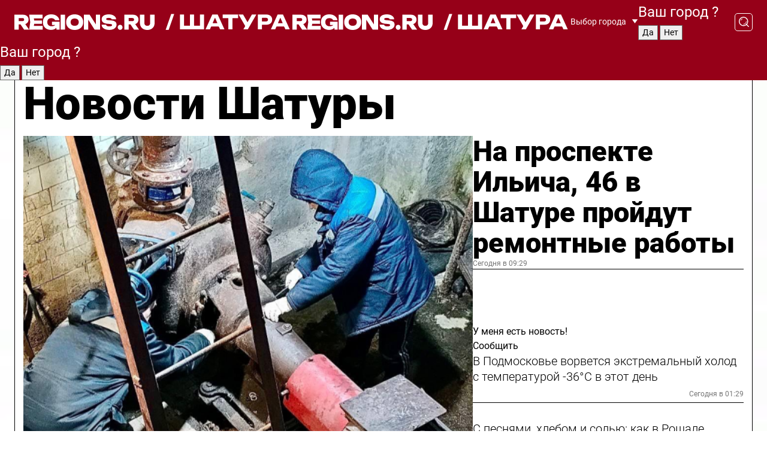

--- FILE ---
content_type: text/html; charset=UTF-8
request_url: https://regions.ru/shatura
body_size: 19383
content:
<!DOCTYPE html>
<html lang="ru">
<head>

    <meta charset="utf-8">
    <!-- <base href="/"> -->

    <title>Новости Шатуры сегодня последние: самые главные и свежие происшествия и события дня</title>
    <meta name="keywords" content="">
    <meta name="description" content="Главные последние новости Шатуры сегодня онлайн: самая оперативная информация круглосуточно">

    <meta name="csrf-token" content="eW2upOhidxn1KOeMvb16GgrFKPiCp3WZv5RP4rht" />

    
    
    
    
    
    
    
    
    
    
    
    <meta http-equiv="X-UA-Compatible" content="IE=edge">
    <meta name="viewport" content="width=device-width, initial-scale=1, maximum-scale=1">

    <!-- Template Basic Images Start -->
    <link rel="icon" href="/img/favicon/favicon.ico">
    <link rel="apple-touch-icon" sizes="180x180" href="/img/favicon/apple-touch-icon.png">
    <!-- Template Basic Images End -->

    <!-- Custom Browsers Color Start -->
    <meta name="theme-color" content="#000">
    <!-- Custom Browsers Color End -->

    <link rel="stylesheet" href="https://regions.ru/css/main.min.css">
    <link rel="stylesheet" href="https://regions.ru/js/owl-carousel/assets/owl.carousel.min.css">
    <link rel="stylesheet" href="https://regions.ru/js/owl-carousel/assets/owl.theme.default.min.css">
    <link rel="stylesheet" href="https://regions.ru/css/custom.css?v=1768819924">

            <meta name="yandex-verification" content="1c939766cd81bf26" />
<meta name="google-site-verification" content="0vnG0Wlft2veIlSU714wTZ0kjs1vcRkXrIPCugsS9kc" />
<meta name="zen-verification" content="vlOnBo0GD4vjQazFqMHcmGcgw5TdyGjtDXLZWMcmdOiwd3HtGi66Kn5YsHnnbas9" />
<meta name="zen-verification" content="TbLqR35eMeggrFrleQbCgkqfhk5vr0ZqxHRlFZy4osbTCq7B4WQ27RqCCA3s2chu" />

<script type="text/javascript">
    (function(c,l,a,r,i,t,y){
        c[a]=c[a]||function(){(c[a].q=c[a].q||[]).push(arguments)};
        t=l.createElement(r);t.async=1;t.src="https://www.clarity.ms/tag/"+i;
        y=l.getElementsByTagName(r)[0];y.parentNode.insertBefore(t,y);
    })(window, document, "clarity", "script", "km2s2rvk59");
</script>

<!-- Yandex.Metrika counter -->
<script type="text/javascript" >
    (function(m,e,t,r,i,k,a){m[i]=m[i]||function(){(m[i].a=m[i].a||[]).push(arguments)};
        m[i].l=1*new Date();
        for (var j = 0; j < document.scripts.length; j++) {if (document.scripts[j].src === r) { return; }}
        k=e.createElement(t),a=e.getElementsByTagName(t)[0],k.async=1,k.src=r,a.parentNode.insertBefore(k,a)})
    (window, document, "script", "https://mc.yandex.ru/metrika/tag.js", "ym");

    ym(96085658, "init", {
        clickmap:true,
        trackLinks:true,
        accurateTrackBounce:true,
        webvisor:true
    });

            ym(23181049, "init", {
            clickmap: true,
            trackLinks: true,
            accurateTrackBounce: true
        });
    </script>
<noscript>
    <div>
        <img src="https://mc.yandex.ru/watch/96085658" style="position:absolute; left:-9999px;" alt="" />

                    <img src="https://mc.yandex.ru/watch/23181049" style="position:absolute; left:-9999px;" alt="" />
            </div>
</noscript>
<!-- /Yandex.Metrika counter -->

<!-- Top.Mail.Ru counter -->
<script type="text/javascript">
    var _tmr = window._tmr || (window._tmr = []);
    _tmr.push({id: "3513779", type: "pageView", start: (new Date()).getTime()});
    (function (d, w, id) {
        if (d.getElementById(id)) return;
        var ts = d.createElement("script"); ts.type = "text/javascript"; ts.async = true; ts.id = id;
        ts.src = "https://top-fwz1.mail.ru/js/code.js";
        var f = function () {var s = d.getElementsByTagName("script")[0]; s.parentNode.insertBefore(ts, s);};
        if (w.opera == "[object Opera]") { d.addEventListener("DOMContentLoaded", f, false); } else { f(); }
    })(document, window, "tmr-code");
</script>
<noscript><div><img src="https://top-fwz1.mail.ru/counter?id=3513779;js=na" style="position:absolute;left:-9999px;" alt="Top.Mail.Ru" /></div></noscript>
<!-- /Top.Mail.Ru counter -->

<script defer src="https://setka.news/scr/versioned/bundle.0.0.3.js"></script>
<link href="https://setka.news/scr/versioned/bundle.0.0.3.css" rel="stylesheet" />

<script>window.yaContextCb=window.yaContextCb||[]</script>
<script src="https://yandex.ru/ads/system/context.js" async></script>

    
    
    <script>
        if( window.location.href.includes('smi2')
            || window.location.href.includes('setka')
            || window.location.href.includes('adwile')
            || window.location.href.includes('24smi') ){

            window.yaContextCb.push(() => {
                Ya.Context.AdvManager.render({
                    "blockId": "R-A-16547837-5",
                    "renderTo": "yandex_rtb_R-A-16547837-5"
                })
            })

        }
    </script>
</head>


<body data-city-id="43" class="region silver_ponds" style="">



<!-- Custom HTML -->
<header class="fixed winter-2025">
    <div class="container">
        <div class="outer region">
                            <a href="/shatura/" class="logo desktop">
                    <img src="/img/logo.svg" alt="" class="logo-short" />
                    
                    <span class="logo-region">
                        / Шатура
                    </span>
                </a>

                <a href="/shatura/" class="logo mobile">
                    <img src="/img/logo.svg" alt="" class="logo-short" />
                        
                    <span class="logo-region">
                        / Шатура
                    </span>
                </a>
            

            <a href="#" class="mmenu-opener d-block d-lg-none" id="mmenu-opener">
                <!--<img src="/img/bars.svg" alt="">-->
            </a>

            <div class="mmenu" id="mmenu">
                <form action="/shatura/search" class="mmenu-search">
                    <input type="text" name="query" class="search" placeholder="Поиск" />
                </form>
                <nav class="mobile-nav">
                    <ul>
                        <li><a href="/shatura/news">Новости</a></li>
                        <li><a href="/shatura/articles">Статьи</a></li>
                                                <li><a href="/shatura/video">Видео</a></li>
                        <li><a href="/cities">Выбрать город</a></li>
                        <li><a href="/about">О редакции</a></li>
                        <li><a href="/vacancies">Вакансии</a></li>
                        <li><a href="/contacts">Контакты</a></li>
                    </ul>
                </nav>
                <div class="subscribe">
                    <div class="text">Подписывайтесь</div>
                    <div class="soc">
                        <!--a href="#" class="soc-item" target="_blank"><img src="/img/top-yt.svg" alt=""></a-->
                        <a href="https://vk.com/regionsru" class="soc-item" target="_blank"><img src="/img/top-vk.svg" alt=""></a>
                        <a href="https://ok.ru/regionsru" target="_blank" class="soc-item"><img src="/img/top-ok.svg" alt=""></a>
                        
                        <a href="https://dzen.ru/regions" class="soc-item" target="_blank"><img src="/img/top-dzen.svg" alt=""></a>
                        <a href="https://rutube.ru/channel/47098509/" class="soc-item" target="_blank"><img src="/img/top-rutube.svg" alt=""></a>
                    </div>
                </div>
            </div><!--mmenu-->

            <div class="right d-none d-lg-flex">
                <div>
    <a class="choose-city" href="#" id="choose-city">
        Выбор города
    </a>

    <form class="city-popup" id="city-popup" action="#">
        <div class="title">
            Введите название вашего города или выберите из списка:
        </div>
        <input id="searchCity" class="search-input" onkeyup="search_city()" type="text" name="city" placeholder="Введите название города..." />

        <ul id='list' class="list">
            <li class="cities" data-city="/">Главная страница</li>

                            <li class="cities" data-city="balashikha">Балашиха</li>
                            <li class="cities" data-city="bronnitsy">Бронницы</li>
                            <li class="cities" data-city="vidnoe">Видное</li>
                            <li class="cities" data-city="volokolamsk">Волоколамск</li>
                            <li class="cities" data-city="voskresensk">Воскресенск</li>
                            <li class="cities" data-city="dmitrov">Дмитров</li>
                            <li class="cities" data-city="dolgoprudny">Долгопрудный</li>
                            <li class="cities" data-city="domodedovo">Домодедово</li>
                            <li class="cities" data-city="dubna">Дубна</li>
                            <li class="cities" data-city="egorievsk">Егорьевск</li>
                            <li class="cities" data-city="zhukovsky">Жуковский</li>
                            <li class="cities" data-city="zaraisk">Зарайск</li>
                            <li class="cities" data-city="istra">Истра</li>
                            <li class="cities" data-city="kashira">Кашира</li>
                            <li class="cities" data-city="klin">Клин</li>
                            <li class="cities" data-city="kolomna">Коломна</li>
                            <li class="cities" data-city="korolev">Королев</li>
                            <li class="cities" data-city="kotelniki">Котельники</li>
                            <li class="cities" data-city="krasnogorsk">Красногорск</li>
                            <li class="cities" data-city="lobnya">Лобня</li>
                            <li class="cities" data-city="lospetrovsky">Лосино-Петровский</li>
                            <li class="cities" data-city="lotoshino">Лотошино</li>
                            <li class="cities" data-city="lukhovitsy">Луховицы</li>
                            <li class="cities" data-city="lytkarino">Лыткарино</li>
                            <li class="cities" data-city="lyubertsy">Люберцы</li>
                            <li class="cities" data-city="mozhaisk">Можайск</li>
                            <li class="cities" data-city="mytischi">Мытищи</li>
                            <li class="cities" data-city="naro-fominsk">Наро-Фоминск</li>
                            <li class="cities" data-city="noginsk">Ногинск</li>
                            <li class="cities" data-city="odintsovo">Одинцово</li>
                            <li class="cities" data-city="orekhovo-zuevo">Орехово-Зуево</li>
                            <li class="cities" data-city="pavlposad">Павловский Посад</li>
                            <li class="cities" data-city="podolsk">Подольск</li>
                            <li class="cities" data-city="pushkino">Пушкино</li>
                            <li class="cities" data-city="ramenskoe">Раменское</li>
                            <li class="cities" data-city="reutov">Реутов</li>
                            <li class="cities" data-city="ruza">Руза</li>
                            <li class="cities" data-city="sergposad">Сергиев Посад</li>
                            <li class="cities" data-city="serprudy">Серебряные Пруды</li>
                            <li class="cities" data-city="serpuhov">Серпухов</li>
                            <li class="cities" data-city="solnechnogorsk">Солнечногорск</li>
                            <li class="cities" data-city="stupino">Ступино</li>
                            <li class="cities" data-city="taldom">Талдом</li>
                            <li class="cities" data-city="fryazino">Фрязино</li>
                            <li class="cities" data-city="khimki">Химки</li>
                            <li class="cities" data-city="chernogolovka">Черноголовка</li>
                            <li class="cities" data-city="chekhov">Чехов</li>
                            <li class="cities" data-city="shatura">Шатура</li>
                            <li class="cities" data-city="shakhovskaya">Шаховская</li>
                            <li class="cities" data-city="schelkovo">Щелково</li>
                            <li class="cities" data-city="elektrostal">Электросталь</li>
                    </ul>
        <div class="show-all" id="show-all">
            <img src="/img/show-all.svg" alt="">
        </div>
    </form>
</div>

                <div class="city-confirm js-city-confirm">
                    <h4>Ваш город <span></span>?</h4>
                    <div class="buttons-row">
                        <input type="button" value="Да" class="js-city-yes" />
                        <input type="button" value="Нет" class="js-city-no" />
                    </div>

                                    </div>

                <a class="search" href="#" id="search-opener">
						<span class="search-icon">
							<img src="/img/magnifier.svg" alt="" />
							<img src="/img/magnifier.svg" alt="" />
						</span>
                </a>
                <form action="/shatura/search" id="search-form" class="search-form">
                    <input id="search" class="search-input" type="text" name="query" placeholder="Что ищете?" />
                </form>
            </div>


        </div>
    </div>

    <div class="mobile-popup">
        <div class="city-confirm js-city-confirm">
            <h4>Ваш город <span></span>?</h4>
            <div class="buttons-row">
                <input type="button" value="Да" class="js-city-yes" />
                <input type="button" value="Нет" class="js-city-mobile-no" />
            </div>
        </div>
    </div>
</header>


<div class="container">
    <div id="yandex_rtb_R-A-16547837-5"></div>

            <nav class="nav-bar border-left border-right border-bottom" role="navigation" id="nav-bar">
    <ul class="nav-menu ul-style">
        <!--li class="item online">
            <a href="#" class="nav-link">Срочно</a>
        </li-->

                    <!--li class="item header">
                <h1>Новости Шатуры сегодня последние: самые главные и свежие происшествия и события дня</h1>
            </li-->
                <li class="item nav-wrapper">
            <ul class="nav-sections ul-style">
                <li class="item sections-item">
                    <a href="/shatura/news" class="nav-link ttu">Новости</a>
                </li>

                <li class="item sections-item">
                    <a href="/shatura/articles" class="nav-link ttu">Статьи</a>
                </li>
                                <li class="item sections-item">
                    <a href="/shatura/video" class="nav-link ttu">Видео</a>
                </li>

                
                                                                                        <li class="item sections-item">
                                <a href="/shatura/sad-i-ogorod" class="nav-link">Сад и огород</a>
                            </li>
                                                                                                <li class="item sections-item">
                                <a href="/shatura/blog" class="nav-link">Блог</a>
                            </li>
                                                                                                <li class="item sections-item">
                                <a href="/shatura/oleg-shilov" class="nav-link">Герои СВО</a>
                            </li>
                                                                                                <li class="item sections-item">
                                <a href="/shatura/ofitsialno" class="nav-link">Официально</a>
                            </li>
                                                                                                                                                                                                                                                                                                                                                                                                                                                                                                                                                                                                                                                                                                                                                                                                                                                                                                                                                                                        </ul>
        </li><!--li-->
        <li class="item more" id="more-opener">
            <a href="#" class="nav-link">Еще</a>
        </li>
    </ul>

    <div class="more-popup" id="more-popup">
                    <nav class="categories">
                <ul>
                                            <li>
                            <a href="/shatura/sad-i-ogorod">Сад и огород</a>
                        </li>
                                            <li>
                            <a href="/shatura/blog">Блог</a>
                        </li>
                                            <li>
                            <a href="/shatura/oleg-shilov">Герои СВО</a>
                        </li>
                                            <li>
                            <a href="/shatura/ofitsialno">Официально</a>
                        </li>
                                            <li>
                            <a href="/shatura/obrazovanie">Образование</a>
                        </li>
                                            <li>
                            <a href="/shatura/zdravoohranenie">Здравоохранение</a>
                        </li>
                                            <li>
                            <a href="/shatura/obshchestvo">Общество</a>
                        </li>
                                            <li>
                            <a href="/shatura/kultura">Культура</a>
                        </li>
                                            <li>
                            <a href="/shatura/ekonomika-i-biznes">Экономика и бизнес</a>
                        </li>
                                            <li>
                            <a href="/shatura/novosti_podmoskovya">Новости Подмосковья</a>
                        </li>
                                            <li>
                            <a href="/shatura/blagoustroystvo">Благоустройство</a>
                        </li>
                                            <li>
                            <a href="/shatura/turizm">Туризм</a>
                        </li>
                                            <li>
                            <a href="/shatura/novosti">Новости</a>
                        </li>
                                            <li>
                            <a href="/shatura/selskoe-hozyaystvo">Сельское хозяйство</a>
                        </li>
                                            <li>
                            <a href="/shatura/transport">Транспорт и дороги</a>
                        </li>
                                            <li>
                            <a href="/shatura/zdorove">Здоровье</a>
                        </li>
                                            <li>
                            <a href="/shatura/territoriya_bezopasnosti">Территория безопасности</a>
                        </li>
                                            <li>
                            <a href="/shatura/socialnaya_zaschita">Социальная защита</a>
                        </li>
                                            <li>
                            <a href="/shatura/pravoporyadok">Правопорядок</a>
                        </li>
                                            <li>
                            <a href="/shatura/proisshestviya">Происшествия</a>
                        </li>
                                            <li>
                            <a href="/shatura/sport-2">Спорт</a>
                        </li>
                                            <li>
                            <a href="/shatura/priroda_i_my">Природа и мы</a>
                        </li>
                                            <li>
                            <a href="/shatura/zhkh-2">ЖКХ</a>
                        </li>
                                            <li>
                            <a href="/shatura/pereselenie">Строительство и переселение</a>
                        </li>
                                    </ul>
            </nav>
        
        <nav class="bottom-nav">
            <ul>
                <li><a href="/about">О редакции</a></li>
                <li><a href="/shatura/authors">Авторы</a></li>
                <li><a href="/media-kit">Рекламодателям</a></li>
                <li><a href="/contacts">Контактная информация</a></li>
                <li><a href="/privacy-policy">Политика конфиденциальности</a></li>
            </ul>
        </nav>

        <div class="subscribe">
            <div class="text">Подписывайтесь</div>
            <div class="soc">
                <!--a href="#" class="soc-item" target="_blank"><img src="/img/top-yt.svg" alt=""></a-->
                <a href="https://vk.com/regionsru" class="soc-item" target="_blank"><img src="/img/top-vk.svg" alt=""></a>
                <a href="https://ok.ru/regionsru" target="_blank" class="soc-item"><img src="/img/top-ok.svg" alt=""></a>
                                <a href="https://dzen.ru/regions" class="soc-item" target="_blank"><img src="/img/top-dzen.svg" alt=""></a>
                <a href="https://rutube.ru/channel/47098509/" class="soc-item" target="_blank"><img src="/img/top-rutube.svg" alt=""></a>
                <a href="https://max.ru/regions" class="soc-item" target="_blank">
                    <img src="/img/top-max.svg" alt="">
                </a>
            </div>
        </div>
    </div>
</nav>
    
    
    <div class="zones border-left border-right">
        <div class="site-header">
            <h1>Новости Шатуры</h1>
        </div>

        <div class="region-page">
                            <div class="article big-story">
                    <a class="image" href="/shatura/zhkh-2/na-prospekte-ilicha-46-v-shature-proydut-remontnye-raboty">
                        <img src="https://storage.yandexcloud.net/regions/posts/media/thumbnails/2026/01/medium/bA5ZYHHwehA826GKg3vhkZrKA3Hnt5UZNaWMfwlP.png" class="article-image" alt="На проспекте Ильича, 46 в Шатуре пройдут ремонтные работы" />
                    </a>
                    <div class="right border-bottom">
                        <a href="/shatura/zhkh-2/na-prospekte-ilicha-46-v-shature-proydut-remontnye-raboty" class="headline">На проспекте Ильича, 46 в Шатуре пройдут ремонтные работы</a>
                        <div class="update">
                            Сегодня в 09:29
                        </div>
                        <div class="related-items">
                            <div class="feedback-mobile-banner-wrapper">
    <div class="feedback-mobile-banner-btn js-show-feedback-form-btn">

        <div class="feedback-mobile-banner-btn__ico">
            <svg width="72" height="72" viewBox="0 0 72 72" fill="none" xmlns="http://www.w3.org/2000/svg">
                <path d="M7.01577 71.5L13.8486 51.8407C13.8734 51.6964 13.8635 51.4575 13.695 51.3082C5.30631 45.8384 0.5 37.6811 0.5 28.9116C0.5 12.9701 16.5739 0 36.3293 0C56.0847 0 72 12.9701 72 28.9116C72 44.853 55.9261 57.8231 36.1707 57.8231C34.9122 57.8231 33.495 57.8231 32.1869 57.6639C32.1275 57.6639 32.0631 57.6688 32.0284 57.6887L7.01577 71.49V71.5ZM36.3293 2.48851C17.9414 2.48851 2.97748 14.3438 2.97748 28.9116C2.97748 36.835 7.39234 44.2458 15.0923 49.2477L15.1617 49.2975C16.123 50.0241 16.5491 51.2733 16.2468 52.4828L16.2171 52.5923L11.4901 66.1945L30.8838 55.4939C31.4982 55.1853 32.0532 55.1853 32.2613 55.1853L32.4149 55.1953C33.5892 55.3446 34.9617 55.3446 36.1757 55.3446C54.5635 55.3446 69.5275 43.4893 69.5275 28.9215C69.5275 14.3538 54.6329 2.48851 36.3293 2.48851Z" fill="white"/>
                <path d="M21.306 35.6598C18.12 35.6598 15.5285 33.0569 15.5285 29.8566C15.5285 26.6564 18.12 24.0534 21.306 24.0534C24.492 24.0534 27.0835 26.6564 27.0835 29.8566C27.0835 33.0569 24.492 35.6598 21.306 35.6598ZM21.306 26.5419C19.4875 26.5419 18.006 28.0301 18.006 29.8566C18.006 31.6832 19.4875 33.1713 21.306 33.1713C23.1245 33.1713 24.606 31.6832 24.606 29.8566C24.606 28.0301 23.1245 26.5419 21.306 26.5419Z" fill="white"/>
                <path d="M36.3293 35.6598C33.1432 35.6598 30.5518 33.0569 30.5518 29.8566C30.5518 26.6564 33.1432 24.0534 36.3293 24.0534C39.5153 24.0534 42.1067 26.6564 42.1067 29.8566C42.1067 33.0569 39.5153 35.6598 36.3293 35.6598ZM36.3293 26.5419C34.5108 26.5419 33.0293 28.0301 33.0293 29.8566C33.0293 31.6832 34.5108 33.1713 36.3293 33.1713C38.1477 33.1713 39.6293 31.6832 39.6293 29.8566C39.6293 28.0301 38.1477 26.5419 36.3293 26.5419Z" fill="white"/>
                <path d="M51.1991 35.6598C48.0131 35.6598 45.4217 33.0569 45.4217 29.8566C45.4217 26.6564 48.0131 24.0534 51.1991 24.0534C54.3852 24.0534 56.9766 26.6564 56.9766 29.8566C56.9766 33.0569 54.3852 35.6598 51.1991 35.6598ZM51.1991 26.5419C49.3807 26.5419 47.8991 28.0301 47.8991 29.8566C47.8991 31.6832 49.3807 33.1713 51.1991 33.1713C53.0176 33.1713 54.4991 31.6832 54.4991 29.8566C54.4991 28.0301 53.0176 26.5419 51.1991 26.5419Z" fill="white"/>
            </svg>

        </div>

        <div class="feedback-mobile-banner-btn__text">
            У меня есть новость!
        </div>

        <div class="feedback-mobile-banner-btn__btn">Сообщить</div>
    </div>
</div>

                            

                                                                                                                                                            <div class="item">
                                        <a href="/shatura/priroda_i_my/v-podmoskove-vorvetsya-ekstremalnyy-holod-s-temperaturoy-36s-v-etot-den" class="name">В Подмосковье ворвется экстремальный холод с температурой -36°С в этот день</a>
                                        <span class="update">Сегодня в 01:29</span>
                                    </div>
                                                                                                                                <div class="item">
                                        <a href="/shatura/obshchestvo/s-pesnyami-hlebom-i-solyu-kak-v-roshale-otmechayut-kreschenie-gospodne" class="name">С песнями, хлебом и солью: как в Рошале отмечают Крещение Господне</a>
                                        <span class="update">Сегодня в 00:29</span>
                                    </div>
                                                                                    </div>
                    </div>
                </div><!--big-story-->
            
            <div class="feedback-modal-success-wrapper js-feedback-success">
    <div class="feedback-modal-success-wrapper__result">
        <div class="feedback-modal-success-wrapper__result-text">
            Ваше обращение принято. <br /> Мы рассмотрим его в ближайшее время.
        </div>
        <div class="feedback-modal-success-wrapper__result-btn js-hide-feedback-success-btn">
            Закрыть
        </div>
    </div>
</div>


<div class="feedback-modal-form-wrapper js-feedback-form">
    <h3>Опишите проблему</h3>

    <form
        id="feedback-form"
        method="post"
        action="https://regions.ru/feedback"
    >
        <input type="hidden" name="site_id" value="43" />

        <textarea name="comment" id="comment" placeholder=""></textarea>

        <div class="js-upload-wrap">
            <div id="files">

            </div>

            <div class="feedback-modal-form-wrapper__row feedback-modal-form-wrapper__add-file">
                <svg width="23" height="24" viewBox="0 0 23 24" fill="none" xmlns="http://www.w3.org/2000/svg">
                    <path d="M10.7802 6.91469C10.4604 7.25035 9.88456 7.25035 9.56467 6.91469C9.24478 6.57902 9.24478 5.97483 9.56467 5.63916L13.2754 1.74545C14.363 0.604196 15.8345 0 17.306 0C20.4409 0 23 2.68531 23 5.97483C23 7.51888 22.4242 9.06294 21.3366 10.2042L17.306 14.4336C16.2184 15.5748 14.8108 16.179 13.3394 16.179C11.2921 16.179 9.5007 15.0378 8.47705 13.2923C8.22114 12.8895 8.02921 12.4196 7.90125 11.9497C7.7733 11.4797 8.02921 10.9427 8.47705 10.8084C8.9249 10.6741 9.43672 10.9427 9.56467 11.4126C9.62865 11.7483 9.75661 12.0168 9.94854 12.3524C10.6523 13.5608 11.9319 14.3664 13.2754 14.3664C14.299 14.3664 15.2587 13.9636 16.0264 13.2252L20.057 8.9958C20.8248 8.19021 21.2086 7.11608 21.2086 6.10909C21.2086 3.82657 19.4812 2.01399 17.306 2.01399C16.2823 2.01399 15.3227 2.41678 14.5549 3.22238L10.8442 7.11608L10.7802 6.91469ZM12.2517 17.0517L8.54103 20.9455C7.00556 22.5566 4.51043 22.5566 2.97497 20.9455C1.4395 19.3343 1.4395 16.7161 2.97497 15.1049L7.00556 10.8755C7.7733 10.0699 8.79694 9.66713 9.75661 9.66713C10.7163 9.66713 11.7399 10.0699 12.5076 10.8755C12.7636 11.1441 12.9555 11.4126 13.0834 11.6811C13.2754 11.9497 13.4033 12.2853 13.4673 12.621C13.5953 13.0909 14.1071 13.4266 14.5549 13.2252C15.0028 13.0909 15.2587 12.5538 15.1307 12.0839C15.0028 11.614 14.8108 11.1441 14.5549 10.7413C14.299 10.3385 14.0431 9.93567 13.7232 9.6C12.6356 8.45874 11.1641 7.85455 9.69263 7.85455C8.22114 7.85455 6.74965 8.45874 5.66203 9.6L1.63143 13.8294C-0.543811 16.1119 -0.543811 19.9385 1.63143 22.2881C3.80668 24.5706 7.38943 24.5706 9.56467 22.2881L13.2754 18.3944C13.5953 18.0587 13.5953 17.4545 13.2754 17.1189C12.8915 16.7832 12.3797 16.7832 11.9958 17.1189L12.2517 17.0517Z" fill="#960018"/>
                </svg>

                <div class="file-load-area">
                    <label>
                        <input id="fileupload" data-url="https://regions.ru/feedback/upload" data-target="files" name="file" type="file" style="display: none">
                        Добавить фото или видео
                    </label>
                </div>
                <div class="file-loader">
                    <div class="lds-ring"><div></div><div></div><div></div><div></div></div>
                </div>
            </div>
        </div>

        <div class="feedback-modal-form-wrapper__row">
            <label for="category_id">Тема:</label>
            <select name="category_id" id="category_id">
                <option value="">Выберите тему</option>
                                    <option value="1">Дороги</option>
                                    <option value="15">Блог</option>
                                    <option value="2">ЖКХ</option>
                                    <option value="3">Благоустройство</option>
                                    <option value="4">Здравоохранение</option>
                                    <option value="5">Социальная сфера</option>
                                    <option value="6">Общественный транспорт</option>
                                    <option value="7">Строительство</option>
                                    <option value="8">Торговля</option>
                                    <option value="9">Мусор</option>
                                    <option value="10">Образование</option>
                                    <option value="11">Бизнес</option>
                                    <option value="12">Другое</option>
                            </select>
        </div>

        <div class="feedback-modal-form-wrapper__row">
            <label>Ваши данные:</label>

            <div class="feedback-modal-form-wrapper__incognito">
                <input type="checkbox" name="incognito" id="incognito" />
                <label for="incognito">Остаться инкогнито</label>
            </div>
        </div>

        <div class="js-feedback-from-personal-wrapper">
            <div class="feedback-modal-form-wrapper__row">
                <input type="text" name="name" id="name" placeholder="ФИО" />
            </div>

            <div class="feedback-modal-form-wrapper__row">
                <input type="text" name="phone" id="phone" placeholder="Телефон" />
            </div>

            <div class="feedback-modal-form-wrapper__row">
                <input type="email" name="email" id="email" placeholder="E-mail" />
            </div>
        </div>

        <div class="feedback-modal-form-wrapper__row">
            <input type="submit" value="Отправить" />
            <input type="reset" class="js-hide-feedback-form-btn" value="Отменить" />
        </div>
    </form>
</div>

<script id="template-upload-file" type="text/html">
    <div class="feedback-modal-form-wrapper__file">
        <input type="hidden" name="files[]" value="${_id}" />

        <div class="feedback-modal-form-wrapper__file-ico">
            <svg id="Layer_1" style="enable-background:new 0 0 512 512;" version="1.1" viewBox="0 0 512 512" xml:space="preserve" xmlns="http://www.w3.org/2000/svg" xmlns:xlink="http://www.w3.org/1999/xlink"><path d="M399.3,168.9c-0.7-2.9-2-5-3.5-6.8l-83.7-91.7c-1.9-2.1-4.1-3.1-6.6-4.4c-2.9-1.5-6.1-1.6-9.4-1.6H136.2  c-12.4,0-23.7,9.6-23.7,22.9v335.2c0,13.4,11.3,25.9,23.7,25.9h243.1c12.4,0,21.2-12.5,21.2-25.9V178.4  C400.5,174.8,400.1,172.2,399.3,168.9z M305.5,111l58,63.5h-58V111z M144.5,416.5v-320h129v81.7c0,14.8,13.4,28.3,28.1,28.3h66.9  v210H144.5z"/></svg>
        </div>
        <div class="feedback-modal-form-wrapper__file-text">
            ${name}
        </div>
        <div class="feedback-modal-form-wrapper__file-del js-feedback-delete-file">
            <svg style="enable-background:new 0 0 36 36;" version="1.1" viewBox="0 0 36 36" xml:space="preserve" xmlns="http://www.w3.org/2000/svg" xmlns:xlink="http://www.w3.org/1999/xlink"><style type="text/css">
                    .st0{fill:#960018;}
                    .st1{fill:none;stroke:#960018;stroke-width:2.0101;stroke-linejoin:round;stroke-miterlimit:10;}
                    .st2{fill:#960018;}
                    .st3{fill-rule:evenodd;clip-rule:evenodd;fill:#960018;}
                </style><g id="Layer_1"/><g id="icons"><path class="st0" d="M6.2,3.5L3.5,6.2c-0.7,0.7-0.7,1.9,0,2.7l9.2,9.2l-9.2,9.2c-0.7,0.7-0.7,1.9,0,2.7l2.6,2.6   c0.7,0.7,1.9,0.7,2.7,0l9.2-9.2l9.2,9.2c0.7,0.7,1.9,0.7,2.7,0l2.6-2.6c0.7-0.7,0.7-1.9,0-2.7L23.3,18l9.2-9.2   c0.7-0.7,0.7-1.9,0-2.7l-2.6-2.6c-0.7-0.7-1.9-0.7-2.7,0L18,12.7L8.8,3.5C8.1,2.8,6.9,2.8,6.2,3.5z" id="close_1_"/></g></svg>
        </div>
    </div>
</script>

            <div class="zone zone-region">
                <div class="zone-left">
                    <div class="zone-cites">

                        <div class="feedback-banner-wrapper">
    <div class="feedback-banner-btn js-show-feedback-form-btn">
        <div class="feedback-banner-btn__ico">
            <svg width="72" height="72" viewBox="0 0 72 72" fill="none" xmlns="http://www.w3.org/2000/svg">
                <path d="M7.01577 71.5L13.8486 51.8407C13.8734 51.6964 13.8635 51.4575 13.695 51.3082C5.30631 45.8384 0.5 37.6811 0.5 28.9116C0.5 12.9701 16.5739 0 36.3293 0C56.0847 0 72 12.9701 72 28.9116C72 44.853 55.9261 57.8231 36.1707 57.8231C34.9122 57.8231 33.495 57.8231 32.1869 57.6639C32.1275 57.6639 32.0631 57.6688 32.0284 57.6887L7.01577 71.49V71.5ZM36.3293 2.48851C17.9414 2.48851 2.97748 14.3438 2.97748 28.9116C2.97748 36.835 7.39234 44.2458 15.0923 49.2477L15.1617 49.2975C16.123 50.0241 16.5491 51.2733 16.2468 52.4828L16.2171 52.5923L11.4901 66.1945L30.8838 55.4939C31.4982 55.1853 32.0532 55.1853 32.2613 55.1853L32.4149 55.1953C33.5892 55.3446 34.9617 55.3446 36.1757 55.3446C54.5635 55.3446 69.5275 43.4893 69.5275 28.9215C69.5275 14.3538 54.6329 2.48851 36.3293 2.48851Z" fill="white"/>
                <path d="M21.306 35.6598C18.12 35.6598 15.5285 33.0569 15.5285 29.8566C15.5285 26.6564 18.12 24.0534 21.306 24.0534C24.492 24.0534 27.0835 26.6564 27.0835 29.8566C27.0835 33.0569 24.492 35.6598 21.306 35.6598ZM21.306 26.5419C19.4875 26.5419 18.006 28.0301 18.006 29.8566C18.006 31.6832 19.4875 33.1713 21.306 33.1713C23.1245 33.1713 24.606 31.6832 24.606 29.8566C24.606 28.0301 23.1245 26.5419 21.306 26.5419Z" fill="white"/>
                <path d="M36.3293 35.6598C33.1432 35.6598 30.5518 33.0569 30.5518 29.8566C30.5518 26.6564 33.1432 24.0534 36.3293 24.0534C39.5153 24.0534 42.1067 26.6564 42.1067 29.8566C42.1067 33.0569 39.5153 35.6598 36.3293 35.6598ZM36.3293 26.5419C34.5108 26.5419 33.0293 28.0301 33.0293 29.8566C33.0293 31.6832 34.5108 33.1713 36.3293 33.1713C38.1477 33.1713 39.6293 31.6832 39.6293 29.8566C39.6293 28.0301 38.1477 26.5419 36.3293 26.5419Z" fill="white"/>
                <path d="M51.1991 35.6598C48.0131 35.6598 45.4217 33.0569 45.4217 29.8566C45.4217 26.6564 48.0131 24.0534 51.1991 24.0534C54.3852 24.0534 56.9766 26.6564 56.9766 29.8566C56.9766 33.0569 54.3852 35.6598 51.1991 35.6598ZM51.1991 26.5419C49.3807 26.5419 47.8991 28.0301 47.8991 29.8566C47.8991 31.6832 49.3807 33.1713 51.1991 33.1713C53.0176 33.1713 54.4991 31.6832 54.4991 29.8566C54.4991 28.0301 53.0176 26.5419 51.1991 26.5419Z" fill="white"/>
            </svg>

        </div>

        <div class="feedback-banner-btn__text">
            У меня есть новость!
        </div>

        <div class="feedback-banner-btn__content">
            <div class="feedback-banner-btn__btn">Сообщить</div>
        </div>
    </div>
</div>

                        
                                                    <h2 class="section-heading">
                                Цитаты <span>дня</span>
                            </h2>
                            <div class="quotes">
                                                                    <div class="item">
                                        <div class="top">
                                            <a href="https://regions.ru/shatura/obshchestvo/v-yanvare-chudesa-prodolzhayutsya-volontery-ispolnili-novogodnie-zhelaniya-sester-chey-otets-uchastnik-svo" class="author-name">Александр Гуреев</a>
                                            <div class="regalia">Директор Комплексного молодежного центра</div>
                                        </div>
                                        <a class="name" href="https://regions.ru/shatura/obshchestvo/v-yanvare-chudesa-prodolzhayutsya-volontery-ispolnili-novogodnie-zhelaniya-sester-chey-otets-uchastnik-svo">
                                            «С большим удовольствием осуществили новогодние желания девочек. Январь — месяц чудес, волшебства, добра, и мне, и нашим активистам такие встречи всегда по душе. Заодно пообщались с мамой, Анной Борисовной, передали привет супругу. Надеемся, скоро он совсем поправится»
                                        </a>
                                    </div><!--item-->
                                                                    <div class="item">
                                        <div class="top">
                                            <a href="https://regions.ru/shatura/kultura/pogretsya-u-nastoyaschey-russkoy-pechi-i-potrogat-istoriyu-rukami-v-shature-otkrylas-izba-dlya-vseh-zhelayuschih" class="author-name">Александр Меус</a>
                                            <div class="regalia">Краевед, основатель музея</div>
                                        </div>
                                        <a class="name" href="https://regions.ru/shatura/kultura/pogretsya-u-nastoyaschey-russkoy-pechi-i-potrogat-istoriyu-rukami-v-shature-otkrylas-izba-dlya-vseh-zhelayuschih">
                                            «Мы создаем не просто выставку, а пространство, в которое можно войти. Мы хотим, чтобы взрослые могли окунуться в теплые воспоминания о прошлом»
                                        </a>
                                    </div><!--item-->
                                                            </div>
                        
                                                </div>


                </div>

                <div class="zone-center">
                    <h2 class="section-heading accent">
                        Статьи
                    </h2>

                    <div class="region-stories">
                                                                                                                        <div class="article">
                                        <a href="/shatura/turizm/shaturskaya-gres-5-priznana-samoy-zrelischnoy-tochkoy-dlya-stalkerov-podmoskovya-no-poseschenie-sopryazheno-s-opasnostyami" class="image">
                                            <img src="https://storage.yandexcloud.net/regions/posts/media/thumbnails/2026/01/small/XgPXOxzXkbf6ZjS25exGnxFuWNYfzyo4dJGw5H2J.jpg" alt="Шатурская ГРЭС-5 признана самой зрелищной точкой для сталкеров Подмосковья, но посещение сопряжено с опасностями">
                                        </a>
                                        <div class="article-right">
                                            <a class="category" href="/shatura/turizm">Туризм</a>
                                            <a href="/shatura/turizm/shaturskaya-gres-5-priznana-samoy-zrelischnoy-tochkoy-dlya-stalkerov-podmoskovya-no-poseschenie-sopryazheno-s-opasnostyami" class="headline">Шатурская ГРЭС-5 признана самой зрелищной точкой для сталкеров Подмосковья, но посещение сопряжено с опасностями</a>
                                            <div class="update">Сегодня в 09:11</div>
                                        </div>
                                    </div>
                                                                                                                                <div class="article">
                                        <a href="/shatura/zdorove/okunatsya-v-prorub-na-kreschenie-vredno-i-opasno" class="image">
                                            <img src="https://storage.yandexcloud.net/regions/posts/media/thumbnails/2026/01/small/Kf4CCMOKfsAzAJBtkHnpfZmwWLlb5hPHQvIEF2Gx.jpg" alt="Окунаться в прорубь на Крещение вредно и опасно">
                                        </a>
                                        <div class="article-right">
                                            <a class="category" href="/shatura/zdorove">Здоровье</a>
                                            <a href="/shatura/zdorove/okunatsya-v-prorub-na-kreschenie-vredno-i-opasno" class="headline">Окунаться в прорубь на Крещение вредно и опасно</a>
                                            <div class="update">13 января в 17:41</div>
                                        </div>
                                    </div>
                                                                                                        </div>
                </div>

                                    <div class="zone-right">
                        <div class="zone-news">
                            <h2 class="section-heading">
                                <span>Новости</span>
                            </h2>
                            <div class="small-stories">
                                                                    <div class="story article">
                                        <a class="category" href="/shatura/obrazovanie">Образование</a>
                                        <a class="headline" href="/shatura/obrazovanie/studenty-na-strazhe-traditsiy-kak-v-shature-proshli-kreschenskie-kupaniya-s-volonterskoy-pomoschyu">Студенты на страже традиций: как в Шатуре прошли крещенские купания с волонтерской помощью</a>
                                        <div class="update">7 минут назад</div>
                                    </div>
                                                                    <div class="story article">
                                        <a class="category" href="/shatura/obshchestvo">Общество</a>
                                        <a class="headline" href="/shatura/obshchestvo/lichnyy-priem-uchastnikov-svo-i-chlenov-ih-semey-proydet-v-shature">Личный прием участников СВО и членов их семей пройдет в Шатуре</a>
                                        <div class="update">18 минут назад</div>
                                    </div>
                                                                    <div class="story article">
                                        <a class="category" href="/shatura/obshchestvo">Общество</a>
                                        <a class="headline" href="/shatura/obshchestvo/shaturskiy-mosobleirts-otmetil-10-letie-yubiley-i-podvel-itogi">Шатурский МосОблЕИРЦ отметил 10-летие юбилей и подвел итоги</a>
                                        <div class="update">Сегодня в 11:15</div>
                                    </div>
                                                            </div>
                        </div>
                    </div>
                            </div>

                            <div class="horizontal-stories">
                    <h2 class="main-category">
                        Главное за неделю
                    </h2>
                    <div class="small-stories horizontal">
                                                    <div class="story article">
                                <a class="image" href="/shatura/priroda_i_my/ekstremalnyy-magnitnyy-shtorm-pochti-krasnogo-urovnya-17-yanvarya-2026-razorvet-zemlyu-pochasovoy-prognoz">
                                    <img src="https://storage.yandexcloud.net/regions/posts/media/thumbnails/2026/01/small/uWEDYgkwkW55SV7HcFZdcydjOEEzR7H2Y4tkAPxU.jpg" alt="Экстремальный магнитный шторм почти красного уровня 17 января 2026 разорвет Землю: почасовой прогноз">
                                </a>
                                <a class="category" href="/shatura/priroda_i_my">Природа и мы</a>
                                <a class="headline" href="/shatura/priroda_i_my/ekstremalnyy-magnitnyy-shtorm-pochti-krasnogo-urovnya-17-yanvarya-2026-razorvet-zemlyu-pochasovoy-prognoz">Экстремальный магнитный шторм почти красного уровня 17 января 2026 разорвет Землю: почасовой прогноз</a>
                                <div class="update">17 января в 07:30</div>
                            </div><!--story-->
                                                    <div class="story article">
                                <a class="image" href="/shatura/priroda_i_my/ekstremalnye-magnitnye-buri-pochti-krasnogo-urovnya-14-yanvarya-2026-usilyatsya-pochasovoy-prognoz">
                                    <img src="https://storage.yandexcloud.net/regions/posts/media/thumbnails/2026/01/small/Xe7TsR8Hf7TA3f1COMoHrRbYkRbzVw6Gz6IdNTR8.jpg" alt="Экстремальные магнитные бури почти красного уровня 14 января 2026 усилятся: почасовой прогноз">
                                </a>
                                <a class="category" href="/shatura/priroda_i_my">Природа и мы</a>
                                <a class="headline" href="/shatura/priroda_i_my/ekstremalnye-magnitnye-buri-pochti-krasnogo-urovnya-14-yanvarya-2026-usilyatsya-pochasovoy-prognoz">Экстремальные магнитные бури почти красного уровня 14 января 2026 усилятся: почасовой прогноз</a>
                                <div class="update">14 января в 09:34</div>
                            </div><!--story-->
                                                    <div class="story article">
                                <a class="image" href="/shatura/priroda_i_my/ekstremalnye-magnitnye-buri-pochti-krasnogo-urovnya-13-yanvarya-2026-usilyatsya-pochasovoy-prognoz">
                                    <img src="https://storage.yandexcloud.net/regions/posts/media/thumbnails/2026/01/small/YB2sYsI9LEk2bN3T58PMcyVVULwXwd2vmbgA6lka.jpg" alt="Экстремальные магнитные бури почти красного уровня 13 января 2026 усилятся: почасовой прогноз">
                                </a>
                                <a class="category" href="/shatura/priroda_i_my">Природа и мы</a>
                                <a class="headline" href="/shatura/priroda_i_my/ekstremalnye-magnitnye-buri-pochti-krasnogo-urovnya-13-yanvarya-2026-usilyatsya-pochasovoy-prognoz">Экстремальные магнитные бури почти красного уровня 13 января 2026 усилятся: почасовой прогноз</a>
                                <div class="update">13 января в 08:41</div>
                            </div><!--story-->
                                                    <div class="story article">
                                <a class="image" href="/shatura/priroda_i_my/ekstremalnyy-magnitnyy-shtorm-pochti-krasnogo-urovnya-18-yanvarya-2026-sokrushit-zemlyu-pochasovoy-prognoz">
                                    <img src="https://storage.yandexcloud.net/regions/posts/media/thumbnails/2026/01/small/5NltBZTAnpB3iseICU95VGGJxfUuxgtRGaKHB0TJ.jpg" alt="Экстремальный магнитный шторм почти красного уровня 18 января 2026 сокрушит Землю: почасовой прогноз">
                                </a>
                                <a class="category" href="/shatura/priroda_i_my">Природа и мы</a>
                                <a class="headline" href="/shatura/priroda_i_my/ekstremalnyy-magnitnyy-shtorm-pochti-krasnogo-urovnya-18-yanvarya-2026-sokrushit-zemlyu-pochasovoy-prognoz">Экстремальный магнитный шторм почти красного уровня 18 января 2026 сокрушит Землю: почасовой прогноз</a>
                                <div class="update">Вчера в 08:54</div>
                            </div><!--story-->
                                            </div>
                </div><!--horizontal-->
            
            <div class="big-promo">
        <a class="promo-pic" href="https://контрактмо.рф/" target="_blank">
            <img src="https://storage.yandexcloud.net/regions/posts/media/covers/2025/05/1jTqwuZ6vhhcOVtLL9OyZAWBHQf4YEYMfxKQ66PE.png" alt="Контрактники май 2025">
        </a>
    </div>

            
                            <div class="horizontal-stories">
                    <h2 class="main-category">
                        Все новости
                    </h2>

                    <div class="small-stories horizontal">
                                                    <div class="story article">
                                <a class="image" href="/shatura/priroda_i_my/geomagnitnyy-shtorm-pochti-krasnogo-urovnya-usilitsya-19-yanvarya-2026-pochasovoy-prognoz">
                                    <img src="https://storage.yandexcloud.net/regions/posts/media/thumbnails/2026/01/small/vEOZonMlxpIMBKXlYDqj990yUlLTvEw3eczfwfXU.jpg" alt="Геомагнитные бури «почти красного» уровня усилятся 19 января 2026: почасовой прогноз">
                                </a>
                                <a class="category" href="/shatura/priroda_i_my">Природа и мы</a>
                                <a class="headline" href="/shatura/priroda_i_my/geomagnitnyy-shtorm-pochti-krasnogo-urovnya-usilitsya-19-yanvarya-2026-pochasovoy-prognoz">Геомагнитные бури «почти красного» уровня усилятся 19 января 2026: почасовой прогноз</a>
                                <div class="update">Сегодня в 08:53</div>
                            </div><!--story-->
                                                    <div class="story article">
                                <a class="image" href="/shatura/obshchestvo/kupel-s-podogrevom-kak-v-roshale-podgotovilis-k-bezopasnym-kreschenskim-omoveniyam">
                                    <img src="https://storage.yandexcloud.net/regions/posts/media/thumbnails/2026/01/small/CWB3ignazdth6pBK9Rm5QUIDSz2lyEkPNlACvjJI.jpg" alt="Купель с подогревом: как в Рошале подготовились к безопасным крещенским омовениям">
                                </a>
                                <a class="category" href="/shatura/obshchestvo">Общество</a>
                                <a class="headline" href="/shatura/obshchestvo/kupel-s-podogrevom-kak-v-roshale-podgotovilis-k-bezopasnym-kreschenskim-omoveniyam">Купель с подогревом: как в Рошале подготовились к безопасным крещенским омовениям</a>
                                <div class="update">Вчера в 21:45</div>
                            </div><!--story-->
                                                    <div class="story article">
                                <a class="image" href="/shatura/obshchestvo/u-hrama-v-shature-oboruduyut-kupeli-s-podogrevom-i-bezopasnymi-podhodami">
                                    <img src="https://storage.yandexcloud.net/regions/posts/media/thumbnails/2026/01/small/FMcv5bY3KIufCalg0f1zveX6eO9O3U7BsZC0Btnq.jpg" alt="У храма в Шатуре оборудуют купели с подогревом и безопасными подходами">
                                </a>
                                <a class="category" href="/shatura/obshchestvo">Общество</a>
                                <a class="headline" href="/shatura/obshchestvo/u-hrama-v-shature-oboruduyut-kupeli-s-podogrevom-i-bezopasnymi-podhodami">У храма в Шатуре оборудуют купели с подогревом и безопасными подходами</a>
                                <div class="update">Вчера в 19:10</div>
                            </div><!--story-->
                                                    <div class="story article">
                                <a class="image" href="/shatura/obshchestvo/veren-hramu-s-detstva-zhitel-sela-dmitrovskiy-pogost-pod-shaturoy-78-let-nablyudaet-za-kreschenskimi-traditsiyami">
                                    <img src="https://storage.yandexcloud.net/regions/posts/media/thumbnails/2026/01/small/p5kHSdr9JCPo8jgwmY1VXx2rWdceDuOqVj2lYn8x.jpg" alt="Верен храму с детства: житель села Дмитровский Погост под Шатурой 78 лет наблюдает за крещенскими традициями">
                                </a>
                                <a class="category" href="/shatura/obshchestvo">Общество</a>
                                <a class="headline" href="/shatura/obshchestvo/veren-hramu-s-detstva-zhitel-sela-dmitrovskiy-pogost-pod-shaturoy-78-let-nablyudaet-za-kreschenskimi-traditsiyami">Верен храму с детства: житель села Дмитровский Погост под Шатурой 78 лет наблюдает за крещенскими традициями</a>
                                <div class="update">Вчера в 19:00</div>
                            </div><!--story-->
                                                    <div class="story article">
                                <a class="image" href="/shatura/obshchestvo/svyataya-voda-i-prorub-krest-kak-v-hrame-pod-shaturoy-gotovyatsya-k-nochnomu-bogosluzheniyu-i-omoveniyam">
                                    <img src="https://storage.yandexcloud.net/regions/posts/media/thumbnails/2026/01/small/img-4106.jpeg" alt="Святая вода и прорубь-крест: как в храме под Шатурой готовятся к ночному богослужению и омовениям">
                                </a>
                                <a class="category" href="/shatura/obshchestvo">Общество</a>
                                <a class="headline" href="/shatura/obshchestvo/svyataya-voda-i-prorub-krest-kak-v-hrame-pod-shaturoy-gotovyatsya-k-nochnomu-bogosluzheniyu-i-omoveniyam">Святая вода и прорубь-крест: как в храме под Шатурой готовятся к ночному богослужению и омовениям</a>
                                <div class="update">Вчера в 18:16</div>
                            </div><!--story-->
                                                    <div class="story article">
                                <a class="image" href="/shatura/transport/kakie-avtobusy-dovezut-do-kupeley-v-noch-na-19-yanvarya-v-shature">
                                    <img src="https://storage.yandexcloud.net/regions/posts/media/thumbnails/2026/01/small/zOjGBIPyEq8hNFYyHjR6OgsUroukwFjWpyi6Cpgd.jpg" alt="Какие автобусы довезут до купелей в ночь на 19 января в Шатуре">
                                </a>
                                <a class="category" href="/shatura/transport">Транспорт и дороги</a>
                                <a class="headline" href="/shatura/transport/kakie-avtobusy-dovezut-do-kupeley-v-noch-na-19-yanvarya-v-shature">Какие автобусы довезут до купелей в ночь на 19 января в Шатуре</a>
                                <div class="update">Вчера в 11:45</div>
                            </div><!--story-->
                                                    <div class="story article">
                                <a class="image" href="/shatura/zhkh-2/okolo-60-spetsialistov-i-5-vyshek-brosheny-na-spasenie-prohozhih-shatury-ot-sosulek">
                                    <img src="https://storage.yandexcloud.net/regions/posts/media/thumbnails/2026/01/small/XrmkxOiQzD6jrRGRhAqMdNb3GwKPeQwNCQEvD5Em.jpg" alt="Около 60 специалистов и 5 вышек брошены на спасение прохожих Шатуры от сосулек">
                                </a>
                                <a class="category" href="/shatura/zhkh-2">ЖКХ</a>
                                <a class="headline" href="/shatura/zhkh-2/okolo-60-spetsialistov-i-5-vyshek-brosheny-na-spasenie-prohozhih-shatury-ot-sosulek">Около 60 специалистов и 5 вышек брошены на спасение прохожих Шатуры от сосулек</a>
                                <div class="update">Вчера в 10:52</div>
                            </div><!--story-->
                                                    <div class="story article">
                                <a class="image" href="/shatura/obshchestvo/v-derevne-andreevskie-vyselki-pravoslavnye-na-kreschenie-nyrnut-v-chan">
                                    <img src="https://storage.yandexcloud.net/regions/posts/media/thumbnails/2026/01/small/GVbQZQifbssnR0feHVPKsXpQYCsEffLwpITE4DlW.jpg" alt="В деревне Андреевские Выселки православные на Крещение нырнут в чан">
                                </a>
                                <a class="category" href="/shatura/obshchestvo">Общество</a>
                                <a class="headline" href="/shatura/obshchestvo/v-derevne-andreevskie-vyselki-pravoslavnye-na-kreschenie-nyrnut-v-chan">В деревне Андреевские Выселки православные на Крещение нырнут в чан</a>
                                <div class="update">Вчера в 09:09</div>
                            </div><!--story-->
                                                    <div class="story article">
                                <a class="image" href="/shatura/obshchestvo/v-chem-sekret-lyubvi-na-vsyu-zhizn-otvet-dala-para-otmetivshaya-45-letie-braka">
                                    <img src="https://storage.yandexcloud.net/regions/posts/media/thumbnails/2026/01/small/ERt5Pmpw8b9hiERpoEt5c5v0kAV39FDteLhlIUlP.jpg" alt="В чем секрет любви на всю жизнь: ответ дала пара, отметившая 45-летие брака">
                                </a>
                                <a class="category" href="/shatura/obshchestvo">Общество</a>
                                <a class="headline" href="/shatura/obshchestvo/v-chem-sekret-lyubvi-na-vsyu-zhizn-otvet-dala-para-otmetivshaya-45-letie-braka">В чем секрет любви на всю жизнь: ответ дала пара, отметившая 45-летие брака</a>
                                <div class="update">17 января в 12:00</div>
                            </div><!--story-->
                                                    <div class="story article">
                                <a class="image" href="/shatura/zhkh-2/malyar-shtukatur-iz-misheronskogo-predstavit-okrug-na-vserossiyskom-konkurse-krasa-zhkh">
                                    <img src="https://storage.yandexcloud.net/regions/posts/media/thumbnails/2026/01/small/4HsefJojblB6BnfV6JWtYWGzkxDCX3q6p6s56fIm.jpg" alt="Маляр-штукатур из Мишеронского представит округ на Всероссийском конкурсе «Краса ЖКХ»">
                                </a>
                                <a class="category" href="/shatura/zhkh-2">ЖКХ</a>
                                <a class="headline" href="/shatura/zhkh-2/malyar-shtukatur-iz-misheronskogo-predstavit-okrug-na-vserossiyskom-konkurse-krasa-zhkh">Маляр-штукатур из Мишеронского представит округ на Всероссийском конкурсе «Краса ЖКХ»</a>
                                <div class="update">17 января в 10:00</div>
                            </div><!--story-->
                                                    <div class="story article">
                                <a class="image" href="/shatura/obrazovanie/predpriyatiya-roshalya-osnastili-laboratoriyu-tehnikuma-dlya-podgotovki-himikov-i-tehnologov">
                                    <img src="https://storage.yandexcloud.net/regions/posts/media/thumbnails/2026/01/small/59nK7L90Qw39QuokxwmyPhgO4hSdyYQ8nxaH13Ar.jpg" alt="Предприятия Рошаля оснастили лабораторию техникума для подготовки химиков и технологов">
                                </a>
                                <a class="category" href="/shatura/obrazovanie">Образование</a>
                                <a class="headline" href="/shatura/obrazovanie/predpriyatiya-roshalya-osnastili-laboratoriyu-tehnikuma-dlya-podgotovki-himikov-i-tehnologov">Предприятия Рошаля оснастили лабораторию техникума для подготовки химиков и технологов</a>
                                <div class="update">17 января в 08:00</div>
                            </div><!--story-->
                                                    <div class="story article">
                                <a class="image" href="/shatura/priroda_i_my/sibirskiy-antitsiklon-vse-blizhe-podpolzaet-k-podmoskovyu">
                                    <img src="https://storage.yandexcloud.net/regions/posts/media/thumbnails/2026/01/small/OBDZLmFwFqXrudfrJ4sSGgulWmcLYlBlEQqHCt4e.jpg" alt="Сибирский антициклон все ближе подползает к Подмосковью">
                                </a>
                                <a class="category" href="/shatura/priroda_i_my">Природа и мы</a>
                                <a class="headline" href="/shatura/priroda_i_my/sibirskiy-antitsiklon-vse-blizhe-podpolzaet-k-podmoskovyu">Сибирский антициклон все ближе подползает к Подмосковью</a>
                                <div class="update">17 января в 05:05</div>
                            </div><!--story-->
                                                    <div class="story article">
                                <a class="image" href="/shatura/sport-2/shaturskie-voleybolisty-usilenno-treniruyutsya-pered-igrami-shkolnoy-ligi">
                                    <img src="https://storage.yandexcloud.net/regions/posts/media/thumbnails/2026/01/small/TjofGvwWwGLSiUB2ztVJk5NSQM18OidVmSTxVgRE.jpg" alt="Шатурские волейболисты усиленно тренируются перед играми Школьной лиги">
                                </a>
                                <a class="category" href="/shatura/sport-2">Спорт</a>
                                <a class="headline" href="/shatura/sport-2/shaturskie-voleybolisty-usilenno-treniruyutsya-pered-igrami-shkolnoy-ligi">Шатурские волейболисты усиленно тренируются перед играми Школьной лиги</a>
                                <div class="update">16 января в 17:30</div>
                            </div><!--story-->
                                                    <div class="story article">
                                <a class="image" href="/shatura/sport-2/teper-na-fizkulture-ne-tolko-beg-v-shkole-4-vvodyat-normativy-po-skalolazaniyu">
                                    <img src="https://storage.yandexcloud.net/regions/posts/media/thumbnails/2026/01/small/WpsQRrRkDIGDFV3vC4FyV1JVVSD2cqHXyyGPqsNS.jpg" alt="Теперь на физкультуре — не только бег: в школе № 4 вводят нормативы по скалолазанию">
                                </a>
                                <a class="category" href="/shatura/sport-2">Спорт</a>
                                <a class="headline" href="/shatura/sport-2/teper-na-fizkulture-ne-tolko-beg-v-shkole-4-vvodyat-normativy-po-skalolazaniyu">Теперь на физкультуре — не только бег: в школе № 4 вводят нормативы по скалолазанию</a>
                                <div class="update">16 января в 16:15</div>
                            </div><!--story-->
                                                    <div class="story article">
                                <a class="image" href="/shatura/pereselenie/doma-rastut-ochered-sokraschaetsya-kak-shatura-reshaet-problemu-avariynogo-zhilya">
                                    <img src="https://storage.yandexcloud.net/regions/posts/media/thumbnails/2026/01/small/L7KL4l0QMc8plA9ehUHPw8oT2vVLtFJRNehYfmGS.jpg" alt="Дома растут, очередь сокращается: как Шатура решает проблему аварийного жилья">
                                </a>
                                <a class="category" href="/shatura/pereselenie">Строительство и переселение</a>
                                <a class="headline" href="/shatura/pereselenie/doma-rastut-ochered-sokraschaetsya-kak-shatura-reshaet-problemu-avariynogo-zhilya">Дома растут, очередь сокращается: как Шатура решает проблему аварийного жилья</a>
                                <div class="update">16 января в 15:14</div>
                            </div><!--story-->
                                                    <div class="story article">
                                <a class="image" href="/shatura/oleg-shilov/na-ulitsah-shatury-razmeschayut-bannery-s-portretami-geroev-svo">
                                    <img src="https://storage.yandexcloud.net/regions/posts/media/thumbnails/2026/01/small/iURSLzDuBTuqEKNCDA4I2DlVKv7zk5TJfj8jZw1y.jpg" alt="На улицах Шатуры размещают баннеры с портретами Героев СВО">
                                </a>
                                <a class="category" href="/shatura/oleg-shilov">Герои СВО</a>
                                <a class="headline" href="/shatura/oleg-shilov/na-ulitsah-shatury-razmeschayut-bannery-s-portretami-geroev-svo">На улицах Шатуры размещают баннеры с портретами Героев СВО</a>
                                <div class="update">16 января в 14:00</div>
                            </div><!--story-->
                                                    <div class="story article">
                                <a class="image" href="/shatura/pereselenie/kapremont-v-dmitrovskom-pogoste-kak-korobovskiy-dk-gotovitsya-k-triumfalnomu-vozvrascheniyu">
                                    <img src="https://storage.yandexcloud.net/regions/posts/media/thumbnails/2026/01/small/1SzGkIywllXfdGSU0kFZGQfRxg15F37yIVOsSqt2.jpg" alt="Капремонт в Дмитровском Погосте: как «Коробовский ДК» готовится к триумфальному возвращению">
                                </a>
                                <a class="category" href="/shatura/pereselenie">Строительство и переселение</a>
                                <a class="headline" href="/shatura/pereselenie/kapremont-v-dmitrovskom-pogoste-kak-korobovskiy-dk-gotovitsya-k-triumfalnomu-vozvrascheniyu">Капремонт в Дмитровском Погосте: как «Коробовский ДК» готовится к триумфальному возвращению</a>
                                <div class="update">16 января в 13:14</div>
                            </div><!--story-->
                                                    <div class="story article">
                                <a class="image" href="/shatura/obrazovanie/istoriya-v-detalyah-pochemu-obnovlennyy-muzey-shaturskogo-tehnikuma-eto-bolshe-chem-prosto-vystavka">
                                    <img src="https://storage.yandexcloud.net/regions/posts/media/thumbnails/2026/01/small/photo-2026-01-15-16-32-38.jpg" alt="История в деталях: почему обновленный музей Шатурского техникума — это больше, чем просто выставка">
                                </a>
                                <a class="category" href="/shatura/obrazovanie">Образование</a>
                                <a class="headline" href="/shatura/obrazovanie/istoriya-v-detalyah-pochemu-obnovlennyy-muzey-shaturskogo-tehnikuma-eto-bolshe-chem-prosto-vystavka">История в деталях: почему обновленный музей Шатурского техникума — это больше, чем просто выставка</a>
                                <div class="update">16 января в 12:41</div>
                            </div><!--story-->
                                                    <div class="story article">
                                <a class="image" href="/shatura/zhkh-2/v-sele-serednyakovo-obnovili-ochistnye-sooruzheniya-sistema-vodootvedeniya-stala-ustoychivee-k-zasoram-i-avariyam">
                                    <img src="https://storage.yandexcloud.net/regions/posts/media/thumbnails/2026/01/small/56uh0D8oegjuVRhT58BwB78HSwQsgJeKefjwTta8.png" alt="В селе Середняково обновили очистные сооружения: система водоотведения стала устойчивее к засорам и авариям">
                                </a>
                                <a class="category" href="/shatura/zhkh-2">ЖКХ</a>
                                <a class="headline" href="/shatura/zhkh-2/v-sele-serednyakovo-obnovili-ochistnye-sooruzheniya-sistema-vodootvedeniya-stala-ustoychivee-k-zasoram-i-avariyam">В селе Середняково обновили очистные сооружения: система водоотведения стала устойчивее к засорам и авариям</a>
                                <div class="update">16 января в 12:31</div>
                            </div><!--story-->
                                                    <div class="story article">
                                <a class="image" href="/shatura/priroda_i_my/snezhnyy-rekord-nazvana-tochka-v-podmoskove-gde-sugroby-samye-vysokie-v-tsfo">
                                    <img src="https://storage.yandexcloud.net/regions/posts/media/thumbnails/2026/01/small/MsydOIbPAwpfzLYrLGHZ6QT1uFH1cZEr0rtBFyCa.jpg" alt="Снежный рекорд: названа точка в Подмосковье, где сугробы самые высокие в ЦФО">
                                </a>
                                <a class="category" href="/shatura/priroda_i_my">Природа и мы</a>
                                <a class="headline" href="/shatura/priroda_i_my/snezhnyy-rekord-nazvana-tochka-v-podmoskove-gde-sugroby-samye-vysokie-v-tsfo">Снежный рекорд: названа точка в Подмосковье, где сугробы самые высокие в ЦФО</a>
                                <div class="update">16 января в 12:30</div>
                            </div><!--story-->
                                                    <div class="story article">
                                <a class="image" href="/shatura/territoriya_bezopasnosti/ne-pozhar-a-padenie-s-krovati-kak-shaturskie-spasateli-pomogli-podnyat-pozhiluyu-zhenschinu">
                                    <img src="https://storage.yandexcloud.net/regions/posts/media/thumbnails/2026/01/small/cLBwdTqrDSXLG16P9lx2SWuha1NUovHcelWRYFWa.jpg" alt="Не пожар, а падение с кровати: как шатурские спасатели помогли поднять пожилую женщину">
                                </a>
                                <a class="category" href="/shatura/territoriya_bezopasnosti">Территория безопасности</a>
                                <a class="headline" href="/shatura/territoriya_bezopasnosti/ne-pozhar-a-padenie-s-krovati-kak-shaturskie-spasateli-pomogli-podnyat-pozhiluyu-zhenschinu">Не пожар, а падение с кровати: как шатурские спасатели помогли поднять пожилую женщину</a>
                                <div class="update">16 января в 12:21</div>
                            </div><!--story-->
                                                    <div class="story article">
                                <a class="image" href="/shatura/pereselenie/kapremont-shkoly-2-v-cherustyah-chto-obnovyat-v-zdanii-1957-goda-postroyki-k-nachalu-uchebnogo-goda">
                                    <img src="https://storage.yandexcloud.net/regions/posts/media/thumbnails/2026/01/small/nHhosSjBnYQBM1o6yhiXYCBB94QTumiBw2DccAI7.jpg" alt="Капремонт школы №2 в Черустях: что обновят в здании 1957 года постройки к началу учебного года">
                                </a>
                                <a class="category" href="/shatura/pereselenie">Строительство и переселение</a>
                                <a class="headline" href="/shatura/pereselenie/kapremont-shkoly-2-v-cherustyah-chto-obnovyat-v-zdanii-1957-goda-postroyki-k-nachalu-uchebnogo-goda">Капремонт школы №2 в Черустях: что обновят в здании 1957 года постройки к началу учебного года</a>
                                <div class="update">16 января в 12:21</div>
                            </div><!--story-->
                                                    <div class="story article">
                                <a class="image" href="/shatura/obrazovanie/shaturskie-shkolniki-pozabotilis-o-pernatyh-druzyah">
                                    <img src="https://storage.yandexcloud.net/regions/posts/media/thumbnails/2026/01/small/WS3fngJCD4WEUTdVGJGwqJJGcyWPAqwOdJ7mxD0p.jpg" alt="Шатурские школьники позаботились о пернатых друзьях">
                                </a>
                                <a class="category" href="/shatura/obrazovanie">Образование</a>
                                <a class="headline" href="/shatura/obrazovanie/shaturskie-shkolniki-pozabotilis-o-pernatyh-druzyah">Шатурские школьники позаботились о пернатых друзьях</a>
                                <div class="update">16 января в 11:30</div>
                            </div><!--story-->
                                                    <div class="story article">
                                <a class="image" href="/shatura/zdorove/v-shaturskoy-poliklinike-poyavilos-umnoe-kreslo-dlya-ekg">
                                    <img src="https://storage.yandexcloud.net/regions/posts/media/thumbnails/2026/01/small/irfaJOlAg3IGyuqgXBqHBO3eRlfZWtIDQu1yYoft.jpg" alt="В Шатурской поликлинике появилось «умное» кресло для ЭКГ">
                                </a>
                                <a class="category" href="/shatura/zdorove">Здоровье</a>
                                <a class="headline" href="/shatura/zdorove/v-shaturskoy-poliklinike-poyavilos-umnoe-kreslo-dlya-ekg">В Шатурской поликлинике появилось «умное» кресло для ЭКГ</a>
                                <div class="update">16 января в 10:35</div>
                            </div><!--story-->
                                                    <div class="story article">
                                <a class="image" href="/shatura/zhkh-2/alpinisty-vyshli-na-kryshi-shatury-chtoby-ubrat-opasnye-sosulki">
                                    <img src="https://storage.yandexcloud.net/regions/posts/media/thumbnails/2026/01/small/img-3616.jpeg" alt="Альпинисты вышли на крыши Шатуры, чтобы убрать опасные сосульки">
                                </a>
                                <a class="category" href="/shatura/zhkh-2">ЖКХ</a>
                                <a class="headline" href="/shatura/zhkh-2/alpinisty-vyshli-na-kryshi-shatury-chtoby-ubrat-opasnye-sosulki">Альпинисты вышли на крыши Шатуры, чтобы убрать опасные сосульки</a>
                                <div class="update">16 января в 09:30</div>
                            </div><!--story-->
                                                    <div class="story article">
                                <a class="image" href="/shatura/priroda_i_my/magnitnye-buri-krasnogo-urovnya-usilyatsya-k-kontsu-16-yanvarya-pochasovoy-prognoz">
                                    <img src="https://storage.yandexcloud.net/regions/posts/media/thumbnails/2026/01/small/aM15i1qGZpXLJ5UInzBaTwbIkdV6pvk8LVONTVsj.jpg" alt="Магнитные бури красного уровня усилятся к концу 16 января: почасовой прогноз">
                                </a>
                                <a class="category" href="/shatura/priroda_i_my">Природа и мы</a>
                                <a class="headline" href="/shatura/priroda_i_my/magnitnye-buri-krasnogo-urovnya-usilyatsya-k-kontsu-16-yanvarya-pochasovoy-prognoz">Магнитные бури красного уровня усилятся к концу 16 января: почасовой прогноз</a>
                                <div class="update">16 января в 08:37</div>
                            </div><!--story-->
                                                    <div class="story article">
                                <a class="image" href="/shatura/priroda_i_my/anomalnaya-pogoda-zhdet-podmoskove-v-vyhodnye-takogo-ne-bylo-15-let">
                                    <img src="https://storage.yandexcloud.net/regions/posts/media/thumbnails/2026/01/small/5m0nswGu6s2HmY7GreViSuptQsaQXCocPjrEXel2.jpg" alt="Аномальная погода ждет Подмосковье в выходные, такого не было 15 лет">
                                </a>
                                <a class="category" href="/shatura/priroda_i_my">Природа и мы</a>
                                <a class="headline" href="/shatura/priroda_i_my/anomalnaya-pogoda-zhdet-podmoskove-v-vyhodnye-takogo-ne-bylo-15-let">Аномальная погода ждет Подмосковье в выходные, такого не было 15 лет</a>
                                <div class="update">16 января в 05:05</div>
                            </div><!--story-->
                                                    <div class="story article">
                                <a class="image" href="/shatura/priroda_i_my/vilfand-vesna-pridet-namnogo-ranshe-chem-ee-zhdali">
                                    <img src="https://storage.yandexcloud.net/regions/posts/media/thumbnails/2026/01/small/MIDRM4QnCioz8EwYcbEiZGxXRiqYkMNIFJefIMl2.jpg" alt="Вильфанд: метеорологическая весна придет в Подмосковье намного раньше календарного срока">
                                </a>
                                <a class="category" href="/shatura/priroda_i_my">Природа и мы</a>
                                <a class="headline" href="/shatura/priroda_i_my/vilfand-vesna-pridet-namnogo-ranshe-chem-ee-zhdali">Вильфанд: метеорологическая весна придет в Подмосковье намного раньше календарного срока</a>
                                <div class="update">16 января в 03:27</div>
                            </div><!--story-->
                                            </div>
                </div><!--horizontal-->
                    </div>
    </div><!--zones-->
</div>

<footer>
    <div class="container">
        <div class="footer-outer">
            <div class="logo-part">
                <a class="logo" href="/shatura/">
                    <span class="logo-pic"><img src="/img/logo.svg" alt=""></span>
                    <span class="age">
                        18+
                    </span>
                </a>
                <div class="text">
                    Сетевое издание «РЕГИОНЫ.РУ» <br />
                    Учредители: ГАУ МО «Издательский дом «Подмосковье» и ГАУ МО «Цифровые Медиа»<br />
                    Главный редактор — Попов И. А.<br />
                    Тел.: +7(495)223-35-11<br />
                    E-mail: <a href="mailto:news@regions.ru">news@regions.ru</a><br /><br />

                    СВИДЕТЕЛЬСТВО О РЕГИСТРАЦИИ СМИ ЭЛ № ФС77-86406 ВЫДАНО ФЕДЕРАЛЬНОЙ СЛУЖБОЙ ПО НАДЗОРУ В СФЕРЕ СВЯЗИ, ИНФОРМАЦИОННЫХ ТЕХНОЛОГИЙ И МАССОВЫХ КОММУНИКАЦИЙ (РОСКОМНАДЗОР) 27.11.2023 г.
                    <br /><br />

                    © 2026 права на все материалы сайта принадлежат ГАУ&nbsp;МО&nbsp;"Издательский дом "Подмосковье" (ОГРН:&nbsp;1115047016908) <br />ГАУ МО «Цифровые медиа» (ОГРН:&nbsp;1255000059467)
                </div>
            </div><!--logo-part-->
            <div class="right">
                <div class="block">
                    <nav class="menu">
                        <ul>
                            <li><a href="/shatura/news">Новости</a></li>
                                                        <li><a href="/shatura/video">Видео</a></li>
                        </ul>
                    </nav><!--menu-->
                    <div class="soc">
                        <a href="https://vk.com/regionsru" class="soc-item" target="_blank">
                            <img src="/img/vk.svg" alt="">
                        </a>
                        <a href="https://ok.ru/regionsru" class="soc-item" target="_blank">
                            <img src="/img/ok.svg" alt="">
                        </a>
                                                <a href="https://dzen.ru/regions" class="soc-item" target="_blank">
                            <img src="/img/dzen.svg" alt="">
                        </a>

                        <a href="https://rutube.ru/channel/47098509/" class="soc-item" target="_blank">
                            <img src="/img/rutube.svg" alt="">
                        </a>

                        <a href="https://max.ru/regions" class="soc-item" target="_blank">
                            <img src="/img/max.svg" alt="">
                        </a>
                    </div>
                </div><!--block-->
                <div class="block block-second">
                    <nav class="menu">
                        <ul>
                            <li><a href="/about">О редакции</a></li>
                            <li><a href="/shatura/authors">Авторы</a></li>
                            <li><a href="/media-kit">Рекламодателям</a></li>
                            <li><a href="/vacancies">Вакансии</a></li>
                            <li><a href="/contacts">Контактная информация</a></li>
                            <li><a href="/privacy-policy">Политика конфиденциальности</a></li>
                            <li><a href="/policy-personal-data">Политика обработки и защиты персональных&nbsp;данных</a></li>
                            <li><a href="/copyright">Соблюдение авторских прав</a></li>
                        </ul>
                    </nav>


                    <div class="footer-counter-block">
                        <!--LiveInternet counter--><a href="https://www.liveinternet.ru/click"
                                                      target="_blank"><img id="licnt1E99" width="31" height="31" style="border:0"
                                                                           title="LiveInternet"
                                                                           src="[data-uri]"
                                                                           alt=""/></a><script>(function(d,s){d.getElementById("licnt1E99").src=
                                "https://counter.yadro.ru/hit?t44.6;r"+escape(d.referrer)+
                                ((typeof(s)=="undefined")?"":";s"+s.width+"*"+s.height+"*"+
                                    (s.colorDepth?s.colorDepth:s.pixelDepth))+";u"+escape(d.URL)+
                                ";h"+escape(d.title.substring(0,150))+";"+Math.random()})
                            (document,screen)</script><!--/LiveInternet-->
                    </div>

                </div>
            </div>

        </div>
    </div>
</footer>

<noindex>
    <div class="cookies-banner js-cookies-banner">
        <p>
            Для улучшения работы и сбора статистических данных сайта собираются данные, используя файлы cookies и метрические программы.
            Продолжая работу с сайтом, Вы даете свое <a href="/consent-personal-data" target="_blank">согласие на обработку персональных данных</a>.
        </p>

        <p>
            Файлы соокіе можно отключить в настройках Вашего браузера.
        </p>
        <button type="button" class="js-cookies-ok">Я ознакомился и согласен</button>
    </div>

    <div class="mobile-social-popup js-mobile-social-popup">
    <button class="close-icon js-btn-close-social-popup" type="button">
        <img src="/img/popup-close.svg" alt="Закрыть" />
    </button>
    <h3>Подписывайтесь на нас!</h3>
    <p>
        Читайте больше крутых историй и новостей в наших социальных сетях.
    </p>

    <div class="popup-social-buttons">
        <a href="https://dzen.ru/regions" target="_blank" class="color-black">
            <img src="/img/dzen.svg" alt="Дзен" /> Дзен
        </a>
        <a href="https://t.me/newsregionsmo" target="_blank" class="color-blue">
            <img src="/img/telegram.svg" alt="Telegram" /> Telegram
        </a>
    </div>
</div>
</noindex>

<script src="https://regions.ru/libs/jquery/dist/jquery.min.js"></script>
<script src="https://regions.ru/libs/jquery-tmpl/jquery.tmpl.js"></script>
<script src="https://regions.ru/libs/fileupload/jquery.ui.widget.js"></script>
<script src="https://regions.ru/libs/fileupload/jquery.iframe-transport.js"></script>
<script src="https://regions.ru/libs/fileupload/jquery.fileupload.js"></script>

<script src="https://regions.ru/js/jquery.cookies.js"></script>
<script src="https://regions.ru/js/common.js"></script>
<script src="https://regions.ru/js/owl-carousel/owl.carousel.min.js"></script>
<script src="https://regions.ru/js/custom.js?v=1768819924"></script>


</body>
</html>
